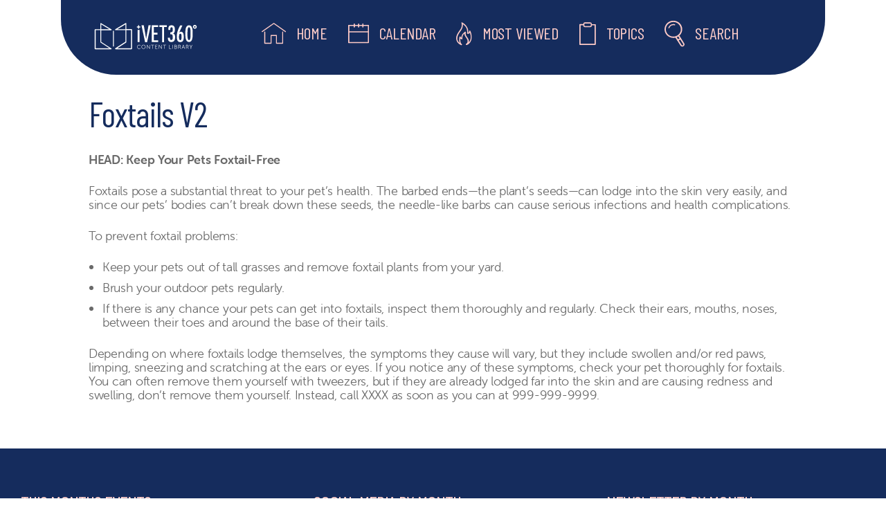

--- FILE ---
content_type: text/html; charset=UTF-8
request_url: https://social.ivet360.com/news/foxtails-v2/
body_size: 9027
content:
<!doctype html>
<html lang="en-US">
<head>
	<meta charset="UTF-8">
	<meta name="viewport" content="width=device-width, initial-scale=1">
	<link rel="profile" href="https://gmpg.org/xfn/11">

	<meta name='robots' content='index, follow, max-image-preview:large, max-snippet:-1, max-video-preview:-1' />

	<!-- This site is optimized with the Yoast SEO plugin v26.8 - https://yoast.com/product/yoast-seo-wordpress/ -->
	<title>Foxtails V2 - iVET360 Content Library</title>
	<link rel="canonical" href="https://social.ivet360.com/news/foxtails-v2/" />
	<meta property="og:locale" content="en_US" />
	<meta property="og:type" content="article" />
	<meta property="og:title" content="Foxtails V2 - iVET360 Content Library" />
	<meta property="og:description" content="HEAD: Keep Your Pets Foxtail-Free Foxtails pose a substantial threat to your pet’s health. The barbed ends—the plant’s seeds—can lodge into the skin very easily, and since our pets’ bodies can’t break down these seeds, the needle-like barbs can cause serious infections and health complications. To prevent foxtail problems: Keep your pets out of tall [&hellip;]" />
	<meta property="og:url" content="https://social.ivet360.com/news/foxtails-v2/" />
	<meta property="og:site_name" content="iVET360 Content Library" />
	<meta property="article:published_time" content="2018-12-28T17:17:29+00:00" />
	<meta property="article:modified_time" content="2021-08-24T22:30:28+00:00" />
	<meta name="author" content="admin" />
	<meta name="twitter:card" content="summary_large_image" />
	<meta name="twitter:label1" content="Written by" />
	<meta name="twitter:data1" content="admin" />
	<meta name="twitter:label2" content="Est. reading time" />
	<meta name="twitter:data2" content="1 minute" />
	<script type="application/ld+json" class="yoast-schema-graph">{"@context":"https://schema.org","@graph":[{"@type":"Article","@id":"https://social.ivet360.com/news/foxtails-v2/#article","isPartOf":{"@id":"https://social.ivet360.com/news/foxtails-v2/"},"author":{"name":"admin","@id":"https://social.ivet360.com/#/schema/person/033f6daa290fa5a90970ab9899d29bdd"},"headline":"Foxtails V2","datePublished":"2018-12-28T17:17:29+00:00","dateModified":"2021-08-24T22:30:28+00:00","mainEntityOfPage":{"@id":"https://social.ivet360.com/news/foxtails-v2/"},"wordCount":188,"publisher":{"@id":"https://social.ivet360.com/#organization"},"articleSection":["News"],"inLanguage":"en-US"},{"@type":"WebPage","@id":"https://social.ivet360.com/news/foxtails-v2/","url":"https://social.ivet360.com/news/foxtails-v2/","name":"Foxtails V2 - iVET360 Content Library","isPartOf":{"@id":"https://social.ivet360.com/#website"},"datePublished":"2018-12-28T17:17:29+00:00","dateModified":"2021-08-24T22:30:28+00:00","breadcrumb":{"@id":"https://social.ivet360.com/news/foxtails-v2/#breadcrumb"},"inLanguage":"en-US","potentialAction":[{"@type":"ReadAction","target":["https://social.ivet360.com/news/foxtails-v2/"]}]},{"@type":"BreadcrumbList","@id":"https://social.ivet360.com/news/foxtails-v2/#breadcrumb","itemListElement":[{"@type":"ListItem","position":1,"name":"Home","item":"https://social.ivet360.com/"},{"@type":"ListItem","position":2,"name":"Foxtails V2"}]},{"@type":"WebSite","@id":"https://social.ivet360.com/#website","url":"https://social.ivet360.com/","name":"iVET360 Content Library","description":"","publisher":{"@id":"https://social.ivet360.com/#organization"},"potentialAction":[{"@type":"SearchAction","target":{"@type":"EntryPoint","urlTemplate":"https://social.ivet360.com/?s={search_term_string}"},"query-input":{"@type":"PropertyValueSpecification","valueRequired":true,"valueName":"search_term_string"}}],"inLanguage":"en-US"},{"@type":"Organization","@id":"https://social.ivet360.com/#organization","name":"[Hospital Name]","url":"https://social.ivet360.com/","logo":{"@type":"ImageObject","inLanguage":"en-US","@id":"https://social.ivet360.com/#/schema/logo/image/","url":"https://social.ivet360.com/wp-content/uploads/2022/02/iVET360-Social-Content-Logo.svg","contentUrl":"https://social.ivet360.com/wp-content/uploads/2022/02/iVET360-Social-Content-Logo.svg","width":719,"height":208,"caption":"[Hospital Name]"},"image":{"@id":"https://social.ivet360.com/#/schema/logo/image/"}},{"@type":"Person","@id":"https://social.ivet360.com/#/schema/person/033f6daa290fa5a90970ab9899d29bdd","name":"admin","image":{"@type":"ImageObject","inLanguage":"en-US","@id":"https://social.ivet360.com/#/schema/person/image/","url":"https://secure.gravatar.com/avatar/ca321eb4c640bc7c7e5bb83d4a2a47505fec36790ebd6b82bcc6b83bc76c8ca3?s=96&d=mm&r=g","contentUrl":"https://secure.gravatar.com/avatar/ca321eb4c640bc7c7e5bb83d4a2a47505fec36790ebd6b82bcc6b83bc76c8ca3?s=96&d=mm&r=g","caption":"admin"}}]}</script>
	<!-- / Yoast SEO plugin. -->


<link rel='dns-prefetch' href='//fonts.googleapis.com' />
<link rel='dns-prefetch' href='//use.typekit.net' />
<link rel='dns-prefetch' href='//www.googletagmanager.com' />
<link rel="alternate" type="application/rss+xml" title="iVET360 Content Library &raquo; Feed" href="https://social.ivet360.com/feed/" />
<link rel="alternate" type="application/rss+xml" title="iVET360 Content Library &raquo; Comments Feed" href="https://social.ivet360.com/comments/feed/" />
<link rel="alternate" title="oEmbed (JSON)" type="application/json+oembed" href="https://social.ivet360.com/wp-json/oembed/1.0/embed?url=https%3A%2F%2Fsocial.ivet360.com%2Fnews%2Ffoxtails-v2%2F" />
<link rel="alternate" title="oEmbed (XML)" type="text/xml+oembed" href="https://social.ivet360.com/wp-json/oembed/1.0/embed?url=https%3A%2F%2Fsocial.ivet360.com%2Fnews%2Ffoxtails-v2%2F&#038;format=xml" />
<style id='wp-img-auto-sizes-contain-inline-css'>
img:is([sizes=auto i],[sizes^="auto," i]){contain-intrinsic-size:3000px 1500px}
/*# sourceURL=wp-img-auto-sizes-contain-inline-css */
</style>
<style id='wp-emoji-styles-inline-css'>

	img.wp-smiley, img.emoji {
		display: inline !important;
		border: none !important;
		box-shadow: none !important;
		height: 1em !important;
		width: 1em !important;
		margin: 0 0.07em !important;
		vertical-align: -0.1em !important;
		background: none !important;
		padding: 0 !important;
	}
/*# sourceURL=wp-emoji-styles-inline-css */
</style>
<style id='wp-block-library-inline-css'>
:root{--wp-block-synced-color:#7a00df;--wp-block-synced-color--rgb:122,0,223;--wp-bound-block-color:var(--wp-block-synced-color);--wp-editor-canvas-background:#ddd;--wp-admin-theme-color:#007cba;--wp-admin-theme-color--rgb:0,124,186;--wp-admin-theme-color-darker-10:#006ba1;--wp-admin-theme-color-darker-10--rgb:0,107,160.5;--wp-admin-theme-color-darker-20:#005a87;--wp-admin-theme-color-darker-20--rgb:0,90,135;--wp-admin-border-width-focus:2px}@media (min-resolution:192dpi){:root{--wp-admin-border-width-focus:1.5px}}.wp-element-button{cursor:pointer}:root .has-very-light-gray-background-color{background-color:#eee}:root .has-very-dark-gray-background-color{background-color:#313131}:root .has-very-light-gray-color{color:#eee}:root .has-very-dark-gray-color{color:#313131}:root .has-vivid-green-cyan-to-vivid-cyan-blue-gradient-background{background:linear-gradient(135deg,#00d084,#0693e3)}:root .has-purple-crush-gradient-background{background:linear-gradient(135deg,#34e2e4,#4721fb 50%,#ab1dfe)}:root .has-hazy-dawn-gradient-background{background:linear-gradient(135deg,#faaca8,#dad0ec)}:root .has-subdued-olive-gradient-background{background:linear-gradient(135deg,#fafae1,#67a671)}:root .has-atomic-cream-gradient-background{background:linear-gradient(135deg,#fdd79a,#004a59)}:root .has-nightshade-gradient-background{background:linear-gradient(135deg,#330968,#31cdcf)}:root .has-midnight-gradient-background{background:linear-gradient(135deg,#020381,#2874fc)}:root{--wp--preset--font-size--normal:16px;--wp--preset--font-size--huge:42px}.has-regular-font-size{font-size:1em}.has-larger-font-size{font-size:2.625em}.has-normal-font-size{font-size:var(--wp--preset--font-size--normal)}.has-huge-font-size{font-size:var(--wp--preset--font-size--huge)}.has-text-align-center{text-align:center}.has-text-align-left{text-align:left}.has-text-align-right{text-align:right}.has-fit-text{white-space:nowrap!important}#end-resizable-editor-section{display:none}.aligncenter{clear:both}.items-justified-left{justify-content:flex-start}.items-justified-center{justify-content:center}.items-justified-right{justify-content:flex-end}.items-justified-space-between{justify-content:space-between}.screen-reader-text{border:0;clip-path:inset(50%);height:1px;margin:-1px;overflow:hidden;padding:0;position:absolute;width:1px;word-wrap:normal!important}.screen-reader-text:focus{background-color:#ddd;clip-path:none;color:#444;display:block;font-size:1em;height:auto;left:5px;line-height:normal;padding:15px 23px 14px;text-decoration:none;top:5px;width:auto;z-index:100000}html :where(.has-border-color){border-style:solid}html :where([style*=border-top-color]){border-top-style:solid}html :where([style*=border-right-color]){border-right-style:solid}html :where([style*=border-bottom-color]){border-bottom-style:solid}html :where([style*=border-left-color]){border-left-style:solid}html :where([style*=border-width]){border-style:solid}html :where([style*=border-top-width]){border-top-style:solid}html :where([style*=border-right-width]){border-right-style:solid}html :where([style*=border-bottom-width]){border-bottom-style:solid}html :where([style*=border-left-width]){border-left-style:solid}html :where(img[class*=wp-image-]){height:auto;max-width:100%}:where(figure){margin:0 0 1em}html :where(.is-position-sticky){--wp-admin--admin-bar--position-offset:var(--wp-admin--admin-bar--height,0px)}@media screen and (max-width:600px){html :where(.is-position-sticky){--wp-admin--admin-bar--position-offset:0px}}

/*# sourceURL=wp-block-library-inline-css */
</style><style id='global-styles-inline-css'>
:root{--wp--preset--aspect-ratio--square: 1;--wp--preset--aspect-ratio--4-3: 4/3;--wp--preset--aspect-ratio--3-4: 3/4;--wp--preset--aspect-ratio--3-2: 3/2;--wp--preset--aspect-ratio--2-3: 2/3;--wp--preset--aspect-ratio--16-9: 16/9;--wp--preset--aspect-ratio--9-16: 9/16;--wp--preset--color--black: #000000;--wp--preset--color--cyan-bluish-gray: #abb8c3;--wp--preset--color--white: #ffffff;--wp--preset--color--pale-pink: #f78da7;--wp--preset--color--vivid-red: #cf2e2e;--wp--preset--color--luminous-vivid-orange: #ff6900;--wp--preset--color--luminous-vivid-amber: #fcb900;--wp--preset--color--light-green-cyan: #7bdcb5;--wp--preset--color--vivid-green-cyan: #00d084;--wp--preset--color--pale-cyan-blue: #8ed1fc;--wp--preset--color--vivid-cyan-blue: #0693e3;--wp--preset--color--vivid-purple: #9b51e0;--wp--preset--gradient--vivid-cyan-blue-to-vivid-purple: linear-gradient(135deg,rgb(6,147,227) 0%,rgb(155,81,224) 100%);--wp--preset--gradient--light-green-cyan-to-vivid-green-cyan: linear-gradient(135deg,rgb(122,220,180) 0%,rgb(0,208,130) 100%);--wp--preset--gradient--luminous-vivid-amber-to-luminous-vivid-orange: linear-gradient(135deg,rgb(252,185,0) 0%,rgb(255,105,0) 100%);--wp--preset--gradient--luminous-vivid-orange-to-vivid-red: linear-gradient(135deg,rgb(255,105,0) 0%,rgb(207,46,46) 100%);--wp--preset--gradient--very-light-gray-to-cyan-bluish-gray: linear-gradient(135deg,rgb(238,238,238) 0%,rgb(169,184,195) 100%);--wp--preset--gradient--cool-to-warm-spectrum: linear-gradient(135deg,rgb(74,234,220) 0%,rgb(151,120,209) 20%,rgb(207,42,186) 40%,rgb(238,44,130) 60%,rgb(251,105,98) 80%,rgb(254,248,76) 100%);--wp--preset--gradient--blush-light-purple: linear-gradient(135deg,rgb(255,206,236) 0%,rgb(152,150,240) 100%);--wp--preset--gradient--blush-bordeaux: linear-gradient(135deg,rgb(254,205,165) 0%,rgb(254,45,45) 50%,rgb(107,0,62) 100%);--wp--preset--gradient--luminous-dusk: linear-gradient(135deg,rgb(255,203,112) 0%,rgb(199,81,192) 50%,rgb(65,88,208) 100%);--wp--preset--gradient--pale-ocean: linear-gradient(135deg,rgb(255,245,203) 0%,rgb(182,227,212) 50%,rgb(51,167,181) 100%);--wp--preset--gradient--electric-grass: linear-gradient(135deg,rgb(202,248,128) 0%,rgb(113,206,126) 100%);--wp--preset--gradient--midnight: linear-gradient(135deg,rgb(2,3,129) 0%,rgb(40,116,252) 100%);--wp--preset--font-size--small: 13px;--wp--preset--font-size--medium: 20px;--wp--preset--font-size--large: 36px;--wp--preset--font-size--x-large: 42px;--wp--preset--spacing--20: 0.44rem;--wp--preset--spacing--30: 0.67rem;--wp--preset--spacing--40: 1rem;--wp--preset--spacing--50: 1.5rem;--wp--preset--spacing--60: 2.25rem;--wp--preset--spacing--70: 3.38rem;--wp--preset--spacing--80: 5.06rem;--wp--preset--shadow--natural: 6px 6px 9px rgba(0, 0, 0, 0.2);--wp--preset--shadow--deep: 12px 12px 50px rgba(0, 0, 0, 0.4);--wp--preset--shadow--sharp: 6px 6px 0px rgba(0, 0, 0, 0.2);--wp--preset--shadow--outlined: 6px 6px 0px -3px rgb(255, 255, 255), 6px 6px rgb(0, 0, 0);--wp--preset--shadow--crisp: 6px 6px 0px rgb(0, 0, 0);}:where(.is-layout-flex){gap: 0.5em;}:where(.is-layout-grid){gap: 0.5em;}body .is-layout-flex{display: flex;}.is-layout-flex{flex-wrap: wrap;align-items: center;}.is-layout-flex > :is(*, div){margin: 0;}body .is-layout-grid{display: grid;}.is-layout-grid > :is(*, div){margin: 0;}:where(.wp-block-columns.is-layout-flex){gap: 2em;}:where(.wp-block-columns.is-layout-grid){gap: 2em;}:where(.wp-block-post-template.is-layout-flex){gap: 1.25em;}:where(.wp-block-post-template.is-layout-grid){gap: 1.25em;}.has-black-color{color: var(--wp--preset--color--black) !important;}.has-cyan-bluish-gray-color{color: var(--wp--preset--color--cyan-bluish-gray) !important;}.has-white-color{color: var(--wp--preset--color--white) !important;}.has-pale-pink-color{color: var(--wp--preset--color--pale-pink) !important;}.has-vivid-red-color{color: var(--wp--preset--color--vivid-red) !important;}.has-luminous-vivid-orange-color{color: var(--wp--preset--color--luminous-vivid-orange) !important;}.has-luminous-vivid-amber-color{color: var(--wp--preset--color--luminous-vivid-amber) !important;}.has-light-green-cyan-color{color: var(--wp--preset--color--light-green-cyan) !important;}.has-vivid-green-cyan-color{color: var(--wp--preset--color--vivid-green-cyan) !important;}.has-pale-cyan-blue-color{color: var(--wp--preset--color--pale-cyan-blue) !important;}.has-vivid-cyan-blue-color{color: var(--wp--preset--color--vivid-cyan-blue) !important;}.has-vivid-purple-color{color: var(--wp--preset--color--vivid-purple) !important;}.has-black-background-color{background-color: var(--wp--preset--color--black) !important;}.has-cyan-bluish-gray-background-color{background-color: var(--wp--preset--color--cyan-bluish-gray) !important;}.has-white-background-color{background-color: var(--wp--preset--color--white) !important;}.has-pale-pink-background-color{background-color: var(--wp--preset--color--pale-pink) !important;}.has-vivid-red-background-color{background-color: var(--wp--preset--color--vivid-red) !important;}.has-luminous-vivid-orange-background-color{background-color: var(--wp--preset--color--luminous-vivid-orange) !important;}.has-luminous-vivid-amber-background-color{background-color: var(--wp--preset--color--luminous-vivid-amber) !important;}.has-light-green-cyan-background-color{background-color: var(--wp--preset--color--light-green-cyan) !important;}.has-vivid-green-cyan-background-color{background-color: var(--wp--preset--color--vivid-green-cyan) !important;}.has-pale-cyan-blue-background-color{background-color: var(--wp--preset--color--pale-cyan-blue) !important;}.has-vivid-cyan-blue-background-color{background-color: var(--wp--preset--color--vivid-cyan-blue) !important;}.has-vivid-purple-background-color{background-color: var(--wp--preset--color--vivid-purple) !important;}.has-black-border-color{border-color: var(--wp--preset--color--black) !important;}.has-cyan-bluish-gray-border-color{border-color: var(--wp--preset--color--cyan-bluish-gray) !important;}.has-white-border-color{border-color: var(--wp--preset--color--white) !important;}.has-pale-pink-border-color{border-color: var(--wp--preset--color--pale-pink) !important;}.has-vivid-red-border-color{border-color: var(--wp--preset--color--vivid-red) !important;}.has-luminous-vivid-orange-border-color{border-color: var(--wp--preset--color--luminous-vivid-orange) !important;}.has-luminous-vivid-amber-border-color{border-color: var(--wp--preset--color--luminous-vivid-amber) !important;}.has-light-green-cyan-border-color{border-color: var(--wp--preset--color--light-green-cyan) !important;}.has-vivid-green-cyan-border-color{border-color: var(--wp--preset--color--vivid-green-cyan) !important;}.has-pale-cyan-blue-border-color{border-color: var(--wp--preset--color--pale-cyan-blue) !important;}.has-vivid-cyan-blue-border-color{border-color: var(--wp--preset--color--vivid-cyan-blue) !important;}.has-vivid-purple-border-color{border-color: var(--wp--preset--color--vivid-purple) !important;}.has-vivid-cyan-blue-to-vivid-purple-gradient-background{background: var(--wp--preset--gradient--vivid-cyan-blue-to-vivid-purple) !important;}.has-light-green-cyan-to-vivid-green-cyan-gradient-background{background: var(--wp--preset--gradient--light-green-cyan-to-vivid-green-cyan) !important;}.has-luminous-vivid-amber-to-luminous-vivid-orange-gradient-background{background: var(--wp--preset--gradient--luminous-vivid-amber-to-luminous-vivid-orange) !important;}.has-luminous-vivid-orange-to-vivid-red-gradient-background{background: var(--wp--preset--gradient--luminous-vivid-orange-to-vivid-red) !important;}.has-very-light-gray-to-cyan-bluish-gray-gradient-background{background: var(--wp--preset--gradient--very-light-gray-to-cyan-bluish-gray) !important;}.has-cool-to-warm-spectrum-gradient-background{background: var(--wp--preset--gradient--cool-to-warm-spectrum) !important;}.has-blush-light-purple-gradient-background{background: var(--wp--preset--gradient--blush-light-purple) !important;}.has-blush-bordeaux-gradient-background{background: var(--wp--preset--gradient--blush-bordeaux) !important;}.has-luminous-dusk-gradient-background{background: var(--wp--preset--gradient--luminous-dusk) !important;}.has-pale-ocean-gradient-background{background: var(--wp--preset--gradient--pale-ocean) !important;}.has-electric-grass-gradient-background{background: var(--wp--preset--gradient--electric-grass) !important;}.has-midnight-gradient-background{background: var(--wp--preset--gradient--midnight) !important;}.has-small-font-size{font-size: var(--wp--preset--font-size--small) !important;}.has-medium-font-size{font-size: var(--wp--preset--font-size--medium) !important;}.has-large-font-size{font-size: var(--wp--preset--font-size--large) !important;}.has-x-large-font-size{font-size: var(--wp--preset--font-size--x-large) !important;}
/*# sourceURL=global-styles-inline-css */
</style>

<style id='classic-theme-styles-inline-css'>
/*! This file is auto-generated */
.wp-block-button__link{color:#fff;background-color:#32373c;border-radius:9999px;box-shadow:none;text-decoration:none;padding:calc(.667em + 2px) calc(1.333em + 2px);font-size:1.125em}.wp-block-file__button{background:#32373c;color:#fff;text-decoration:none}
/*# sourceURL=/wp-includes/css/classic-themes.min.css */
</style>
<link rel='stylesheet' id='catch-infinite-scroll-css' href='https://social.ivet360.com/wp-content/plugins/catch-infinite-scroll/public/css/catch-infinite-scroll-public.css?ver=2.0.8' media='all' />
<link rel='stylesheet' id='social-library-style-css' href='https://social.ivet360.com/wp-content/themes/social-library/style.css?ver=1.0.0' media='all' />
<link rel='stylesheet' id='google-fonts-css' href='https://fonts.googleapis.com/css2?family=Barlow+Condensed%3Awght%40400%3B500&#038;display=swap&#038;ver=6.9' media='all' />
<link rel='stylesheet' id='adobe-fonts-css' href='https://use.typekit.net/rmt6bzq.css?ver=6.9' media='all' />
<link rel='stylesheet' id='wp-block-paragraph-css' href='https://social.ivet360.com/wp-includes/blocks/paragraph/style.min.css?ver=6.9' media='all' />
<link rel='stylesheet' id='wp-block-list-css' href='https://social.ivet360.com/wp-includes/blocks/list/style.min.css?ver=6.9' media='all' />
<script src="https://social.ivet360.com/wp-includes/js/jquery/jquery.min.js?ver=3.7.1" id="jquery-core-js"></script>
<script src="https://social.ivet360.com/wp-includes/js/jquery/jquery-migrate.min.js?ver=3.4.1" id="jquery-migrate-js"></script>
<link rel="https://api.w.org/" href="https://social.ivet360.com/wp-json/" /><link rel="alternate" title="JSON" type="application/json" href="https://social.ivet360.com/wp-json/wp/v2/posts/1210" /><link rel="EditURI" type="application/rsd+xml" title="RSD" href="https://social.ivet360.com/xmlrpc.php?rsd" />
<meta name="generator" content="WordPress 6.9" />
<link rel='shortlink' href='https://social.ivet360.com/?p=1210' />
<meta name="generator" content="Site Kit by Google 1.170.0" /><link rel="icon" href="https://social.ivet360.com/wp-content/uploads/2021/08/favicon.ico" sizes="32x32" />
<link rel="icon" href="https://social.ivet360.com/wp-content/uploads/2021/08/favicon.ico" sizes="192x192" />
<link rel="apple-touch-icon" href="https://social.ivet360.com/wp-content/uploads/2021/08/favicon.ico" />
<meta name="msapplication-TileImage" content="https://social.ivet360.com/wp-content/uploads/2021/08/favicon.ico" />
		<style id="wp-custom-css">
			.custom-logo-link {
	width: 165px;
}
.custom-logo-link > img {
	width: 165px;
	height: auto !important;
}
.wp-block-file .wp-block-file__button{
	    display: inline-block;
    padding: 10px 30px;
    color: #fff;
    text-align: center;
    font-size: 17px;
    font-weight: 400;
    line-height: 20px;
    letter-spacing: .1rem;
    text-transform: uppercase;
    text-decoration: none;
    white-space: nowrap;
    background-color: #152c5d;
    border-radius: 90px;
    border: 2px solid #152c5d;
    cursor: pointer;
    box-sizing: border-box;
    transition: .5s;
}	
.wp-block-file .wp-block-file__button:hover {
	    color: #152c5d;
    background-color: #e5655e;
    outline: 0;
}			</style>
		<link rel='stylesheet' id='calendar-style-css' href='https://social.ivet360.com/wp-content/plugins/social-calendar//css/calendar.css?ver=6.9' media='all' />
</head>

<body class="wp-singular post-template-default single single-post postid-1210 single-format-standard wp-custom-logo wp-theme-social-library no-sidebar">
<div id="page" class="site">
	<a class="skip-link screen-reader-text" href="#primary">Skip to content</a>
<div class="header-container">
	<form class="main-search" action="/" method="get">
		<input type="text" name="s" id="s" placeholder="Search..."><input type="submit" value="Search">
		<a href="#" class="close-button">
			<span class="screen-reader-text">Close this form</span>
			<i class="fas fa-times"></i>
		</a>
	</form>
	<header id="masthead" class="site-header">
		<div class="site-branding">
			<a href="https://social.ivet360.com/" class="custom-logo-link" rel="home"><img width="719" height="208" src="https://social.ivet360.com/wp-content/uploads/2022/02/iVET360-Social-Content-Logo.svg" class="custom-logo" alt="iVET360 Content Library" decoding="async" fetchpriority="high" /></a>			<a href="#" id="mobile-toggle" class="menu-toggle" aria-controls="primary-menu" aria-expanded="false">
				<span class="screen-reader-text">Primary Menu</span>
				<div class="menu-wrapper">
				  <div class="hamburger-menu"></div>
				</div>
			</a>

		</div><!-- .site-branding -->

		<nav id="site-navigation" class="main-navigation">
			<div class="menu-main-menu-container"><ul id="primary-menu" class="menu"><li id="menu-item-2044" class="menu-item menu-item-type-post_type menu-item-object-page menu-item-home menu-item-2044"><a href="https://social.ivet360.com/"><img class='menu-icon' src='https://social.ivet360.com/wp-content/uploads/2021/07/Home.svg' alt=''><span class="menu-text">Home</span></a></li>
<li id="menu-item-2045" class="menu-item menu-item-type-post_type menu-item-object-page menu-item-2045"><a href="https://social.ivet360.com/calendar/"><img class='menu-icon' src='https://social.ivet360.com/wp-content/uploads/2021/07/Calendar.svg' alt=''><span class="menu-text">Calendar</span></a></li>
<li id="menu-item-2046" class="menu-item menu-item-type-post_type menu-item-object-page menu-item-2046"><a href="https://social.ivet360.com/most-viewed/"><img class='menu-icon' src='https://social.ivet360.com/wp-content/uploads/2021/07/Most-Viewed.svg' alt=''><span class="menu-text">Most Viewed</span></a></li>
<li id="menu-item-2047" class="menu-item menu-item-type-post_type menu-item-object-page menu-item-2047"><a href="https://social.ivet360.com/topics/"><img class='menu-icon' src='https://social.ivet360.com/wp-content/uploads/2021/07/Topics.svg' alt=''><span class="menu-text">Topics</span></a></li>
<li id="menu-item-2066" class="menu-item menu-item-type-custom menu-item-object-custom menu-item-2066"><a href="#"><img class='menu-icon' src='https://social.ivet360.com/wp-content/uploads/2021/08/Search.svg' alt=''><span class="menu-text">Search</span></a></li>
</ul></div>		</nav><!-- #site-navigation -->
	</header><!-- #masthead -->
</div>

	<main id="primary" class="site-main not-full">
		<div class="container">
		
<article id="post-1210" class="post-1210 post type-post status-publish format-standard hentry category-news media_type-newsletter topic-health-tips">
	<header class="entry-header">
		<h1 class="entry-title">Foxtails V2</h1>	</header><!-- .entry-header -->

	
	<div class="entry-content">
		
<p><strong>HEAD: Keep Your Pets Foxtail-Free</strong><br></p>



<p>Foxtails pose a substantial threat to your pet’s health. The barbed ends—the plant’s seeds—can lodge into the skin very easily, and since our pets’ bodies can’t break down these seeds, the needle-like barbs can cause serious infections and health complications.<br></p>



<p>To prevent foxtail problems:<br></p>



<ul class="wp-block-list"><li>Keep your pets out of tall grasses and remove foxtail plants from your yard.</li><li>Brush your outdoor pets regularly.</li><li>If there is any chance your pets can get into foxtails, inspect them thoroughly and regularly. Check their ears, mouths, noses, between their toes and around the base of their tails.</li></ul>



<p>Depending on where foxtails lodge themselves, the symptoms they cause will vary, but they include swollen and/or red paws, limping, sneezing and scratching at the ears or eyes. If you notice any of these symptoms, check your pet thoroughly for foxtails. You can often remove them yourself with tweezers, but if they are already lodged far into the skin and are causing redness and swelling, don’t remove them yourself. Instead, call XXXX as soon as you can at 999-999-9999.<br></p>
	</div><!-- .entry-content -->

</article><!-- #post-1210 -->
		</div>
	</main><!-- #main -->


	<footer id="main-footer" class="site-footer dark-section">
		<div class="site-info">
			<div class="row">
				<div class="four columns">
        	<h3 class="">This months events</h3>
					<div class="social-calendar widget-mode"><div class="box-content"><ul class="label"><li class="start title title">Sun</li><li class="start title title">Mon</li><li class="start title title">Tue</li><li class="start title title">Wed</li><li class="start title title">Thu</li><li class="start title title">Fri</li><li class="start title title">Sat</li></ul><ul class="dates"><li id="li-"><span class="date gray"><span>28</span></span></li><li id="li-"><span class="date gray"><span>29</span></span></li><li id="li-"><span class="date gray"><span>30</span></span></li><li id="li-"><span class="date gray"><span>31</span></span></li><li id="li-2026-01-01"><a class="date" href="/month/january/?calendar_day=1"><span>1</span></a></li><li id="li-2026-01-02"><span class="date"><span>2</span></span></li><li id="li-2026-01-03"><span class="date"><span>3</span></span></li><li id="li-2026-01-04"><span class="date"><span>4</span></span></li><li id="li-2026-01-05"><a class="date" href="/month/january/?calendar_day=5"><span>5</span></a></li><li id="li-2026-01-06"><span class="date"><span>6</span></span></li><li id="li-2026-01-07"><span class="date"><span>7</span></span></li><li id="li-2026-01-08"><span class="date"><span>8</span></span></li><li id="li-2026-01-09"><span class="date"><span>9</span></span></li><li id="li-2026-01-10"><span class="date"><span>10</span></span></li><li id="li-2026-01-11"><span class="date"><span>11</span></span></li><li id="li-2026-01-12"><span class="date"><span>12</span></span></li><li id="li-2026-01-13"><span class="date"><span>13</span></span></li><li id="li-2026-01-14"><a class="date" href="/month/january/?calendar_day=14"><span>14</span></a></li><li id="li-2026-01-15"><span class="date"><span>15</span></span></li><li id="li-2026-01-16"><span class="date"><span>16</span></span></li><li id="li-2026-01-17"><span class="date"><span>17</span></span></li><li id="li-2026-01-18"><span class="date"><span>18</span></span></li><li id="li-2026-01-19"><span class="date"><span>19</span></span></li><li id="li-2026-01-20"><span class="date"><span>20</span></span></li><li id="li-2026-01-21"><span class="date"><span>21</span></span></li><li id="li-2026-01-22"><a class="date" href="/month/january/?calendar_day=22"><span>22</span></a></li><li id="li-2026-01-23"><span class="date"><span>23</span></span></li><li id="li-2026-01-24"><a class="date" href="/month/january/?calendar_day=24"><span>24</span></a></li><li id="li-2026-01-25"><span class="date"><span>25</span></span></li><li id="li-2026-01-26"><span class="date"><span>26</span></span></li><li id="li-2026-01-27"><span class="date"><span>27</span></span></li><li id="li-2026-01-28"><span class="date"><span>28</span></span></li><li id="li-2026-01-29"><span class="date"><span>29</span></span></li><li id="li-2026-01-30"><span class="date"><span>30</span></span></li><li id="li-2026-01-31"><span class="date"><span>31</span></span></li></ul></div></div>				</div>
        <div class="four columns">
        	<h3 class="">Social media by month</h3>
					<ul class="footer-archive">
						<li><a href="/media_type/social/?month=january">january</a></li><li><a href="/media_type/social/?month=february">february</a></li><li><a href="/media_type/social/?month=march">march</a></li><li><a href="/media_type/social/?month=april">april</a></li><li><a href="/media_type/social/?month=may">may</a></li><li><a href="/media_type/social/?month=june">june</a></li><li><a href="/media_type/social/?month=july">july</a></li><li><a href="/media_type/social/?month=august">august</a></li><li><a href="/media_type/social/?month=september">september</a></li><li><a href="/media_type/social/?month=october">october</a></li><li><a href="/media_type/social/?month=november">november</a></li><li><a href="/media_type/social/?month=december">december</a></li>					</ul>
        </div>
        <div class="four columns">
        	<h3 class="">Newsletter by month</h3>
					<ul class="footer-archive">
						<li><a href="/media_type/newsletter/?month=january">january</a></li><li><a href="/media_type/newsletter/?month=february">february</a></li><li><a href="/media_type/newsletter/?month=march">march</a></li><li><a href="/media_type/newsletter/?month=april">april</a></li><li><a href="/media_type/newsletter/?month=may">may</a></li><li><a href="/media_type/newsletter/?month=june">june</a></li><li><a href="/media_type/newsletter/?month=july">july</a></li><li><a href="/media_type/newsletter/?month=august">august</a></li><li><a href="/media_type/newsletter/?month=september">september</a></li><li><a href="/media_type/newsletter/?month=october">october</a></li><li><a href="/media_type/newsletter/?month=november">november</a></li><li><a href="/media_type/newsletter/?month=december">december</a></li>					</ul>
        </div>
      </div>
			<div class="row">
        <div class="twelve columns">
          <a href="https://social.ivet360.com/" class="custom-logo-link" rel="home"><img width="719" height="208" src="https://social.ivet360.com/wp-content/uploads/2022/02/iVET360-Social-Content-Logo.svg" class="custom-logo" alt="iVET360 Content Library" decoding="async" /></a><div class="menu-footer-container"><ul id="footer-menu" class="menu"><li id="menu-item-2110" class="menu-item menu-item-type-taxonomy menu-item-object-topic menu-item-2110"><a href="https://social.ivet360.com/topic/infographics/">Infographics</a></li>
<li id="menu-item-2111" class="menu-item menu-item-type-post_type menu-item-object-page menu-item-2111"><a href="https://social.ivet360.com/most-viewed/">Most Viewed</a></li>
<li id="menu-item-2112" class="footer-search menu-item menu-item-type-custom menu-item-object-custom menu-item-2112"><a href="#">Search</a></li>
<li id="menu-item-2113" class="menu-item menu-item-type-post_type menu-item-object-page menu-item-2113"><a href="https://social.ivet360.com/social-media-101/">Best Practices</a></li>
<li id="menu-item-20501" class="menu-item menu-item-type-custom menu-item-object-custom menu-item-20501"><a href="https://social.ivet360.com/wp-login.php?action=logout">Log Out</a></li>
</ul></div>        </div>
      </div>
		</div><!-- .site-info -->
	</footer><!-- #colophon -->
</div><!-- #page -->
<link rel="stylesheet" href="https://use.fontawesome.com/releases/v5.7.2/css/all.css" integrity="sha384-fnmOCqbTlWIlj8LyTjo7mOUStjsKC4pOpQbqyi7RrhN7udi9RwhKkMHpvLbHG9Sr" crossorigin="anonymous">
<script type="speculationrules">
{"prefetch":[{"source":"document","where":{"and":[{"href_matches":"/*"},{"not":{"href_matches":["/wp-*.php","/wp-admin/*","/wp-content/uploads/*","/wp-content/*","/wp-content/plugins/*","/wp-content/themes/social-library/*","/*\\?(.+)"]}},{"not":{"selector_matches":"a[rel~=\"nofollow\"]"}},{"not":{"selector_matches":".no-prefetch, .no-prefetch a"}}]},"eagerness":"conservative"}]}
</script>
<script src="https://social.ivet360.com/wp-content/themes/social-library/js/main.js?ver=1.0.0" id="main-js-js"></script>
<script src="https://social.ivet360.com/wp-content/themes/social-library/js/navigation.js?ver=1.0.0" id="social-library-navigation-js"></script>
<script id="wp-emoji-settings" type="application/json">
{"baseUrl":"https://s.w.org/images/core/emoji/17.0.2/72x72/","ext":".png","svgUrl":"https://s.w.org/images/core/emoji/17.0.2/svg/","svgExt":".svg","source":{"concatemoji":"https://social.ivet360.com/wp-includes/js/wp-emoji-release.min.js?ver=6.9"}}
</script>
<script type="module">
/*! This file is auto-generated */
const a=JSON.parse(document.getElementById("wp-emoji-settings").textContent),o=(window._wpemojiSettings=a,"wpEmojiSettingsSupports"),s=["flag","emoji"];function i(e){try{var t={supportTests:e,timestamp:(new Date).valueOf()};sessionStorage.setItem(o,JSON.stringify(t))}catch(e){}}function c(e,t,n){e.clearRect(0,0,e.canvas.width,e.canvas.height),e.fillText(t,0,0);t=new Uint32Array(e.getImageData(0,0,e.canvas.width,e.canvas.height).data);e.clearRect(0,0,e.canvas.width,e.canvas.height),e.fillText(n,0,0);const a=new Uint32Array(e.getImageData(0,0,e.canvas.width,e.canvas.height).data);return t.every((e,t)=>e===a[t])}function p(e,t){e.clearRect(0,0,e.canvas.width,e.canvas.height),e.fillText(t,0,0);var n=e.getImageData(16,16,1,1);for(let e=0;e<n.data.length;e++)if(0!==n.data[e])return!1;return!0}function u(e,t,n,a){switch(t){case"flag":return n(e,"\ud83c\udff3\ufe0f\u200d\u26a7\ufe0f","\ud83c\udff3\ufe0f\u200b\u26a7\ufe0f")?!1:!n(e,"\ud83c\udde8\ud83c\uddf6","\ud83c\udde8\u200b\ud83c\uddf6")&&!n(e,"\ud83c\udff4\udb40\udc67\udb40\udc62\udb40\udc65\udb40\udc6e\udb40\udc67\udb40\udc7f","\ud83c\udff4\u200b\udb40\udc67\u200b\udb40\udc62\u200b\udb40\udc65\u200b\udb40\udc6e\u200b\udb40\udc67\u200b\udb40\udc7f");case"emoji":return!a(e,"\ud83e\u1fac8")}return!1}function f(e,t,n,a){let r;const o=(r="undefined"!=typeof WorkerGlobalScope&&self instanceof WorkerGlobalScope?new OffscreenCanvas(300,150):document.createElement("canvas")).getContext("2d",{willReadFrequently:!0}),s=(o.textBaseline="top",o.font="600 32px Arial",{});return e.forEach(e=>{s[e]=t(o,e,n,a)}),s}function r(e){var t=document.createElement("script");t.src=e,t.defer=!0,document.head.appendChild(t)}a.supports={everything:!0,everythingExceptFlag:!0},new Promise(t=>{let n=function(){try{var e=JSON.parse(sessionStorage.getItem(o));if("object"==typeof e&&"number"==typeof e.timestamp&&(new Date).valueOf()<e.timestamp+604800&&"object"==typeof e.supportTests)return e.supportTests}catch(e){}return null}();if(!n){if("undefined"!=typeof Worker&&"undefined"!=typeof OffscreenCanvas&&"undefined"!=typeof URL&&URL.createObjectURL&&"undefined"!=typeof Blob)try{var e="postMessage("+f.toString()+"("+[JSON.stringify(s),u.toString(),c.toString(),p.toString()].join(",")+"));",a=new Blob([e],{type:"text/javascript"});const r=new Worker(URL.createObjectURL(a),{name:"wpTestEmojiSupports"});return void(r.onmessage=e=>{i(n=e.data),r.terminate(),t(n)})}catch(e){}i(n=f(s,u,c,p))}t(n)}).then(e=>{for(const n in e)a.supports[n]=e[n],a.supports.everything=a.supports.everything&&a.supports[n],"flag"!==n&&(a.supports.everythingExceptFlag=a.supports.everythingExceptFlag&&a.supports[n]);var t;a.supports.everythingExceptFlag=a.supports.everythingExceptFlag&&!a.supports.flag,a.supports.everything||((t=a.source||{}).concatemoji?r(t.concatemoji):t.wpemoji&&t.twemoji&&(r(t.twemoji),r(t.wpemoji)))});
//# sourceURL=https://social.ivet360.com/wp-includes/js/wp-emoji-loader.min.js
</script>

</body>
</html>


--- FILE ---
content_type: text/css; charset=UTF-8
request_url: https://social.ivet360.com/wp-content/plugins/social-calendar//css/calendar.css?ver=6.9
body_size: 100
content:
/* styles for social calendar plugin */

.social-calendar h1 {
  text-align: center;
}

.social-calendar ul {
  list-style-type: none;
  display: grid;
  list-style-type: none;
  grid-template-columns: repeat(7, 1fr);
  margin: 0;
  padding: 0;
}
.social-calendar li {
  margin: 0;

}

.social-calendar .label {
  color:#152c5d;
  text-align: center;
  padding-left: 30px;
  padding-right: 30px;
}
.social-calendar .label li {
  padding: 10px 0;
  text-transform: uppercase;
  font-weight: bold;
}

.social-calendar .dates {
  /* grid-auto-rows: 100px; */
  background: #152c5d;
  color: #fff;
  padding: 30px;
}
.social-calendar .dates li {
  display: flex;
  justify-content: center;
  align-items: center;
}
.social-calendar .dates .date {
  display: flex;
  justify-content: center;
  align-items: center;
  width: 100%;
  position: relative;
  padding-top: 100%;
  border-radius: 100%;
}
.social-calendar .dates .date span {
  position: absolute;
  top: 50%;
  left: 50%;
  transform: translate(-50%,-50%);
  font-size: 70px;
}
.social-calendar .dates .date.gray {
  opacity: .5;
}
.social-calendar .dates a.date {
  background-color: #E5655E;
  color: #fff;
  transition: .15s;
}

.social-calendar .dates a.date:hover {
  background-color: #fff;
  color: #152C5D;
}

/* Widget Mode --------------------------------- */

.social-calendar.widget-mode {
    max-width: 380px;
}
.social-calendar.widget-mode .label {
  color: #fff;
  padding: 0;
  display: none;
}
.social-calendar.widget-mode .dates {
  padding: 0;
}
.social-calendar.widget-mode .dates .date span {
  font-size: 16px;
}

/* Media Queries ------------------------------ */
@media (max-width: 900px){
  .social-calendar.main-mode .dates .date span {
      font-size: 30px;
  }
}
@media (max-width: 650px){
  .social-calendar.main-mode .label {
    padding: 0 3px;
  }
  .social-calendar.main-mode .dates {
    padding: 3px;
  }
  .social-calendar.main-mode .dates .date span {
      font-size: 16px;
  }
}


--- FILE ---
content_type: image/svg+xml
request_url: https://social.ivet360.com/wp-content/uploads/2021/07/Topics.svg
body_size: -141
content:
<svg xmlns="http://www.w3.org/2000/svg" width="29" height="47" viewBox="0 0 29 47">
  <g id="Topics" transform="translate(0 3)">
    <rect id="Rectangle_4" data-name="Rectangle 4" width="29" height="47" transform="translate(0 -3)" fill="none"/>
    <path id="Path_153" data-name="Path 153" d="M27.7,40.3H1a.945.945,0,0,1-1-1V5A.945.945,0,0,1,1,4H7.9V6H2V38.4H26.7V6H20.8V4.1h6.9a.945.945,0,0,1,1,1V39.4A.988.988,0,0,1,27.7,40.3Z" fill="#ffcbc7"/>
    <path id="Path_154" data-name="Path 154" d="M19.1,9.4H9.7A2.8,2.8,0,0,1,6.9,6.6V3.8A2.677,2.677,0,0,1,9.7,1H19a2.8,2.8,0,0,1,2.8,2.8V6.6A2.711,2.711,0,0,1,19.1,9.4ZM9.7,2.9a.9.9,0,0,0-.9.9V6.6a.9.9,0,0,0,.9.9H19a.9.9,0,0,0,.9-.9V3.8a.9.9,0,0,0-.9-.9Z" fill="#ffcbc7"/>
  </g>
</svg>


--- FILE ---
content_type: application/javascript; charset=UTF-8
request_url: https://social.ivet360.com/wp-content/themes/social-library/js/main.js?ver=1.0.0
body_size: 211
content:
//main.js
//social library
$ = jQuery;

$(function() {
  if($('.topic-picker').length){
    var choice = '';
    // $('.tax').hover(function(){
    //     $(this).find('ul').slideDown();
    //   },
    //   function(){
    //     $(this).find('ul').slideUp();
    //   });
    // $('.tax').focusin(function(){
    //     $(this).find('ul').slideDown();
    //   });
    // $('.tax').focusout(function(){
    //     $(this).find('ul').slideUp();
    //   });
    $('.tax ul li').click(function(){
      let current = $(this).parent().parent().find('.current');
      current.html($(this).html());
      current.attr('data-term', $(this).attr('data-term'))
      choice = pickTopic();
      //console.log(choice);
      $(this).blur();

    }).keydown(function(e){
      if (e.key === "Enter" || e.key === " "){
        console.log(e.key);
        //e.preventDefault();
        let current = $(this).parent().parent().find('.current');
        current.html($(this).html());
        current.attr('data-term', $(this).attr('data-term'))
        choice = pickTopic();
      }
    });
  }//topic_picker
  $('#menu-item-2066,#menu-item-2112,.main-search .close-button').click(function(e){
    e.preventDefault();
    closeForm();
  });
  $('.topic-picker a').click(function(e){
    if($(this).attr('href') === '#'){
      e.preventDefault();
    }
  });
  if($('.tab').length){
    $('.tab').hide();
    $('.tab').eq(0).show();
    $('.tab-nav a').click(function(e){
      e.preventDefault();
      if(!$(this).hasClass('current')){
        let target = $(this).attr('href');
        $('.tab-nav a.current').removeClass('current');
        $(this).addClass('current');
        $('.tab').slideUp();
        $(target).slideDown();
      }
    });
  }
  if($('.accordion').length){
    $('.accordion .body').hide();
    $('.accordion .head').click(function(){
      toggleAccordion(this);
    });
  }

}); // ready
function toggleAccordion(e){
  if($(e).parent().hasClass('open')){
    $(e).parent().removeClass('open');
    $(e).next().slideUp();
  } else {
    $(e).parent().addClass('open');
    $(e).next().slideDown();
  }

}
function pickTopic(){
  let output;
  let topic = $('.current').eq(0).attr('data-term');
  let month = $('.current').eq(1).attr('data-term');
  if(topic && month){
    output = '/topic/' + topic + '?month=' + month ;
  } else if(!topic && month) {
    output = '/month/' + month ;
  } else if(!month && topic) {
    output = '/topic/' + topic ;
  }

  if(output){
    $('.topic-picker a').attr('href',output);
  } else {
    $('.topic-picker a').attr('href','#');
  }
  // $('.current').each(function(i){
  //   if(i > 0){
  //      output +=  ' '+ $(this).attr('data-term');
  //   } else  {
  //     output += $(this).attr('data-term');
  //   }
  // });
  //return output;
}
function closeForm(){
  $('.main-search').toggleClass('in');
}


--- FILE ---
content_type: image/svg+xml
request_url: https://social.ivet360.com/wp-content/uploads/2021/07/Home.svg
body_size: -186
content:
<svg xmlns="http://www.w3.org/2000/svg" width="42.049" height="47" viewBox="0 0 42.049 47">
  <g id="Home" transform="translate(0.074 4.55)">
    <rect id="Rectangle_4" data-name="Rectangle 4" width="27" height="47" transform="translate(7.926 -4.55)" fill="none"/>
    <path id="Path_147" data-name="Path 147" d="M.8,16.3A.908.908,0,0,1,.1,16a.83.83,0,0,1,.2-1.2L20.5.6a.908.908,0,0,1,1,0L41.6,14.8a.86.86,0,1,1-1,1.4L21,2.2,1.3,16.2A.749.749,0,0,1,.8,16.3Z" fill="#ffcbc7"/>
    <path id="Path_148" data-name="Path 148" d="M36.5,36.6h-11a.736.736,0,0,1-.8-.8V23.1H17.1V35.8a.736.736,0,0,1-.8.8H5.3a.736.736,0,0,1-.8-.8V16.2a.736.736,0,0,1,.8-.8.736.736,0,0,1,.8.8V35h9.3V22.2a.736.736,0,0,1,.8-.8h9.3a.736.736,0,0,1,.8.8V35h9.3V16.2a.8.8,0,1,1,1.6,0V35.8C37.3,36.3,37,36.6,36.5,36.6Z" fill="#ffcbc7"/>
  </g>
</svg>


--- FILE ---
content_type: image/svg+xml
request_url: https://social.ivet360.com/wp-content/uploads/2022/02/iVET360-Social-Content-Logo.svg
body_size: 2067
content:
<?xml version="1.0" encoding="UTF-8"?> <svg xmlns="http://www.w3.org/2000/svg" xmlns:xlink="http://www.w3.org/1999/xlink" version="1.1" id="Layer_1" x="0px" y="0px" viewBox="0 0 719.2 208.5" style="enable-background:new 0 0 719.2 208.5;" xml:space="preserve"> <style type="text/css"> .st0{fill:#FFFFFF;} </style> <g> <path class="st0" d="M141.6,186.7H41.2c-1.8,0-3-1.2-3-3V64.6c0-1.8,1.2-3,3-3h32.5V26.1c0-1.2,0.6-1.8,1.8-2.4 c1.2-0.6,1.8-0.6,3,0l64.9,38.5c1.2,0.6,1.8,1.8,1.2,3.6c-0.6,1.2-1.8,2.4-3,2.4H79.7V141l63.7,40.9c1.2,0.6,1.8,1.8,1.2,3.6 C144.6,186.1,143.4,186.7,141.6,186.7z M44.2,180.7h87.2l-55.9-36.1c-1.2,0-1.8-1.2-1.8-2.4V67.6H44.2V180.7z M79.7,61.6h51.1 L79.7,31.5V61.6z"></path> <path class="st0" d="M270.3,186.7H169.9c-1.2,0-2.4-0.6-3-2.4c-0.6-1.2,0-2.4,1.2-3.6l63.7-40.9V67.6h-61.9c-1.2,0-2.4-1.2-3-2.4 c-0.6-1.2,0-2.4,1.2-3.6L233,23.1c1.2-0.6,1.8-0.6,3,0c1.2,0.6,1.8,1.8,1.8,2.4V61h32.5c1.8,0,3,1.2,3,3v119.1 C273.3,185.5,272.1,186.7,270.3,186.7z M180.1,180.7h87.2V67.6h-29.5v74.6c0,1.2-0.6,1.8-1.2,2.4L180.1,180.7z M180.7,61.6h51.1 V31.5L180.7,61.6z"></path> <path class="st0" d="M156.1,169.9c-1.8,0-3-1.2-3-3V73.6c0-1.8,1.2-3,3-3c1.8,0,3,1.2,3,3v93.8 C159.1,168.7,157.3,169.9,156.1,169.9z"></path> <path class="st0" d="M669,34.5c-6.6,0-12,5.4-12,12s5.4,12,12,12s12-5.4,12-12C681,40.5,675.6,34.5,669,34.5z M669,52 c-3,0-4.8-2.4-4.8-4.8c0-3,2.4-4.8,4.8-4.8c2.4,0,5.4,2.4,4.8,4.8C673.8,49.6,671.4,52,669,52z"></path> <path class="st0" d="M531.9,88.1c10.8-3.6,11.4-15,11.4-24.7c0-15-4.2-26.5-21-26.5c-18,0-20.4,12-20.4,27.7v1.2h12.6v-3.6 c0-5.4,1.2-13.2,7.8-13.2c7.8,0,7.8,10.8,7.8,16.2c0,11.4-2.4,15.6-13.8,15.6h-1.8v12h3.6c10.2-0.6,12,8.4,12,16.8 c0,6.6,0,19.3-9.6,19.3c-6.6,0-8.4-6-8.4-11.4v-3h-12.6v3c0,15,6,24.1,21.7,24.1c18.6,0,23.5-13.8,23.5-30.1 C544.5,101.3,543.3,90.5,531.9,88.1z"></path> <path class="st0" d="M599.2,109.7c0-12.6-1.2-32.5-17.4-32.5c-4.2,0-7.2,1.8-10.2,4.8l-0.6-0.6l19.8-43.9h-14.4 c-12,24.7-21,41.5-21,69.8c0,15.6,1.8,34.9,21.6,34.9C597.4,141.6,599.2,125.4,599.2,109.7z M569.2,109.7c0-20.5,6.6-19.9,8.4-19.9 c8.4,0,7.8,13.8,7.8,20.5c0,6-0.6,19.9-7.8,19.9C569.8,129.6,569.2,115.7,569.2,109.7z"></path> <path class="st0" d="M632.3,36.9c-24.1,0-22.9,36.1-22.9,52.3s-1.2,52.3,22.9,52.3c24.1,0,22.9-36.1,22.9-52.3S657,36.9,632.3,36.9 z M632.3,129.6c-9,0-10.2-19.3-9.6-40.3c0-21.7,0.6-40.3,9.6-40.3c9,0,10.2,18.6,9.6,40.3C642.5,110.9,641.9,129.6,632.3,129.6z"></path> <path class="st0" d="M320.8,66.4h-12v75.2h12V66.4z"></path> <path class="st0" d="M362.3,121.8l-15-85.4h-14.4l22.9,105.9h12.6l22.9-105.9h-13.8L362.3,121.8z"></path> <path class="st0" d="M397.8,142.2h40.3v-11.4h-27.7V94.7h23.5V83.3h-23.5V47.8h27.7V36.3h-40.3V142.2z"></path> <path class="st0" d="M445.3,47.8h17.4v94.5h12.6V47.8h17.4V36.3h-47.5V47.8z"></path> <path class="st0" d="M311.2,58h7.2v-7.2h7.2v-6.6h-7.2v-7.8h-7.2v7.8H304v6.6h7.2V58z"></path> <g> <path class="st0" d="M305.7,171.7c0-1.8,0.3-3.5,0.9-5c0.6-1.5,1.5-2.9,2.6-4c1.1-1.1,2.4-2,3.9-2.6s3.2-0.9,5-0.9 c1.5,0,3,0.2,4.5,0.7c1.5,0.5,2.7,1.1,3.8,1.9c0.4,0.4,0.4,0.8,0.1,1.2l-0.3,0.5c-0.3,0.4-0.7,0.5-1.2,0.1c-1-0.7-2.1-1.2-3.3-1.6 c-1.2-0.4-2.4-0.6-3.6-0.6c-1.4,0-2.8,0.3-4,0.8s-2.3,1.2-3.1,2.1s-1.6,2-2,3.3s-0.7,2.6-0.7,4.1c0,1.5,0.3,3,0.8,4.3 c0.5,1.3,1.2,2.4,2.1,3.4s1.9,1.7,3.2,2.2c1.2,0.5,2.6,0.8,4,0.8c1.3,0,2.5-0.2,3.8-0.7s2.5-1.1,3.5-2c0.4-0.4,0.8-0.3,1.2,0.1 l0.3,0.4c0.3,0.4,0.3,0.9-0.1,1.2c-1.2,1-2.6,1.8-4.1,2.4c-1.6,0.6-3.1,0.9-4.7,0.9c-1.8,0-3.5-0.3-5-1c-1.5-0.6-2.8-1.5-3.9-2.7 c-1.1-1.1-2-2.5-2.6-4.1C306,175.2,305.7,173.5,305.7,171.7z"></path> <path class="st0" d="M333.3,171.7c0-1.8,0.3-3.4,0.9-5s1.5-2.9,2.6-4s2.4-2,4-2.7c1.5-0.6,3.2-1,5-1c1.8,0,3.4,0.3,5,1 s2.9,1.5,4,2.6s2,2.5,2.6,4c0.6,1.5,1,3.2,1,5c0,1.8-0.3,3.5-1,5.1c-0.6,1.6-1.5,2.9-2.6,4.1s-2.4,2.1-4,2.7c-1.5,0.7-3.2,1-5,1 c-1.8,0-3.4-0.3-5-1c-1.5-0.7-2.9-1.6-4-2.7c-1.1-1.2-2-2.5-2.6-4.1C333.6,175.2,333.3,173.5,333.3,171.7z M335.8,171.7 c0,1.5,0.3,2.9,0.8,4.2c0.5,1.3,1.2,2.4,2.1,3.4c0.9,0.9,1.9,1.7,3.2,2.2c1.2,0.5,2.5,0.8,4,0.8c1.4,0,2.7-0.3,4-0.8 c1.2-0.5,2.3-1.3,3.2-2.2c0.9-0.9,1.6-2.1,2.1-3.4c0.5-1.3,0.8-2.7,0.8-4.2c0-1.5-0.3-2.8-0.8-4.1c-0.5-1.3-1.2-2.3-2.1-3.3 c-0.9-0.9-1.9-1.6-3.2-2.2c-1.2-0.5-2.5-0.8-4-0.8c-1.4,0-2.8,0.3-4,0.8c-1.2,0.5-2.3,1.2-3.2,2.2c-0.9,0.9-1.6,2-2.1,3.3 S335.8,170.2,335.8,171.7z"></path> <path class="st0" d="M366.8,160.4c0-0.6,0.3-0.9,0.8-0.9h0.8c0.4,0,0.7,0.2,1,0.6l12.2,17.2c0.3,0.5,0.7,1,1,1.7s0.7,1.2,1,1.6 h0.1c0-0.4-0.1-1-0.1-1.6s-0.1-1.2-0.1-1.7v-16.8c0-0.6,0.3-0.9,0.9-0.9h0.7c0.6,0,0.8,0.3,0.8,0.9v22.9c0,0.6-0.3,0.9-0.8,0.9 h-0.8c-0.5,0-0.8-0.2-1-0.6l-12.2-17.2c-0.3-0.4-0.7-1-1.1-1.6c-0.4-0.7-0.7-1.2-1-1.7H369c0,0.4,0.1,1,0.1,1.6 c0,0.7,0.1,1.2,0.1,1.7v16.8c0,0.6-0.3,0.9-0.8,0.9h-0.7c-0.6,0-0.8-0.3-0.8-0.9V160.4z"></path> <path class="st0" d="M401.6,161.7h-7.9c-0.6,0-0.9-0.3-0.9-0.9v-0.4c0-0.6,0.3-0.9,0.9-0.9H412c0.6,0,0.9,0.3,0.9,0.9v0.4 c0,0.6-0.3,0.9-0.9,0.9h-8v21.6c0,0.6-0.3,0.9-0.8,0.9h-0.7c-0.6,0-0.9-0.3-0.9-0.9V161.7z"></path> <path class="st0" d="M419.7,160.4c0-0.6,0.3-0.9,0.8-0.9h12.1c0.6,0,0.9,0.3,0.9,0.9v0.4c0,0.6-0.3,0.9-0.9,0.9h-10.6v9h8.5 c0.6,0,0.9,0.3,0.9,0.8v0.5c0,0.6-0.3,0.9-0.9,0.9h-8.5v9.1h11.2c0.6,0,0.9,0.3,0.9,0.9v0.4c0,0.6-0.3,0.9-0.9,0.9h-12.8 c-0.6,0-0.8-0.3-0.8-0.9V160.4z"></path> <path class="st0" d="M442.3,160.4c0-0.6,0.3-0.9,0.8-0.9h0.8c0.4,0,0.7,0.2,1,0.6l12.2,17.2c0.3,0.5,0.7,1,1,1.7s0.7,1.2,1,1.6 h0.1c0-0.4-0.1-1-0.1-1.6s-0.1-1.2-0.1-1.7v-16.8c0-0.6,0.3-0.9,0.9-0.9h0.7c0.6,0,0.8,0.3,0.8,0.9v22.9c0,0.6-0.3,0.9-0.8,0.9 h-0.8c-0.5,0-0.8-0.2-1-0.6l-12.2-17.2c-0.3-0.4-0.7-1-1.1-1.6c-0.4-0.7-0.7-1.2-1-1.7h-0.1c0,0.4,0.1,1,0.1,1.6 c0,0.7,0.1,1.2,0.1,1.7v16.8c0,0.6-0.3,0.9-0.8,0.9h-0.7c-0.6,0-0.8-0.3-0.8-0.9V160.4z"></path> <path class="st0" d="M477.1,161.7h-7.9c-0.6,0-0.9-0.3-0.9-0.9v-0.4c0-0.6,0.3-0.9,0.9-0.9h18.3c0.6,0,0.9,0.3,0.9,0.9v0.4 c0,0.6-0.3,0.9-0.9,0.9h-8v21.6c0,0.6-0.3,0.9-0.8,0.9H478c-0.6,0-0.9-0.3-0.9-0.9V161.7z"></path> <path class="st0" d="M507.1,160.4c0-0.6,0.3-0.9,0.8-0.9h0.7c0.6,0,0.8,0.3,0.8,0.9v21.6h10.5c0.6,0,0.9,0.3,0.9,0.9v0.4 c0,0.6-0.3,0.9-0.9,0.9H508c-0.6,0-0.8-0.3-0.8-0.9V160.4z"></path> <path class="st0" d="M527.8,160.4c0-0.6,0.3-0.9,0.8-0.9h0.7c0.6,0,0.8,0.3,0.8,0.9v22.9c0,0.6-0.3,0.9-0.8,0.9h-0.7 c-0.6,0-0.8-0.3-0.8-0.9V160.4z"></path> <path class="st0" d="M540.3,160.4c0-0.6,0.3-0.9,0.8-0.9h7.6c1,0,1.9,0.2,2.7,0.5c0.8,0.3,1.5,0.7,2.1,1.3c0.6,0.5,1,1.2,1.4,1.9 c0.3,0.8,0.5,1.6,0.5,2.5c0,1.2-0.3,2.3-0.8,3.2c-0.5,0.9-1.3,1.6-2.3,2.1v0.1c1.3,0.4,2.3,1.1,3,2.2c0.7,1.1,1.1,2.4,1.1,3.9 c0,1-0.2,2-0.5,2.8c-0.4,0.9-0.9,1.6-1.5,2.2s-1.4,1.1-2.3,1.4c-0.9,0.3-1.9,0.5-3,0.5h-7.8c-0.6,0-0.8-0.3-0.8-0.9V160.4z M548.7,170.2c1.2,0,2.2-0.4,3-1.2c0.8-0.8,1.2-1.8,1.2-3.1c0-1.3-0.4-2.3-1.1-3.1c-0.8-0.8-1.8-1.1-3.1-1.1h-6v8.5H548.7z M549,181.9c1.5,0,2.6-0.4,3.5-1.3s1.3-2,1.3-3.5c0-1.5-0.4-2.6-1.3-3.5s-2.1-1.3-3.5-1.3h-6.3v9.7H549z"></path> <path class="st0" d="M564.8,160.4c0-0.6,0.3-0.9,0.8-0.9h6.7c1,0,1.9,0.1,2.6,0.2c0.7,0.1,1.3,0.3,1.9,0.5 c1.2,0.6,2.1,1.4,2.7,2.5s0.9,2.3,0.9,3.7c0,1.7-0.4,3.1-1.3,4.4c-0.9,1.2-2,2-3.4,2.4v0.1c0,0.1,0.1,0.2,0.2,0.4 c0.1,0.2,0.2,0.4,0.4,0.6l4.8,8.9c0.2,0.3,0.2,0.6,0.1,0.8c-0.1,0.2-0.3,0.3-0.7,0.3h-0.9c-0.5,0-0.8-0.2-1-0.6l-5.2-9.8h-6.2v9.5 c0,0.6-0.3,0.9-0.8,0.9h-0.7c-0.6,0-0.8-0.3-0.8-0.9V160.4z M573.1,171.6c1.5,0,2.6-0.5,3.5-1.4s1.3-2.2,1.3-3.7 c0-1-0.2-1.8-0.7-2.6c-0.5-0.8-1.1-1.3-1.9-1.7c-0.4-0.2-0.8-0.3-1.3-0.3s-1.1-0.1-1.9-0.1h-4.9v9.9H573.1z"></path> <path class="st0" d="M595,160.2c0.1-0.5,0.4-0.7,0.9-0.7h1.2c0.5,0,0.8,0.2,0.9,0.7l8.5,22.9c0.2,0.7,0,1-0.7,1h-0.8 c-0.6,0-0.9-0.2-1-0.7l-2.6-7.1h-9.9l-2.6,7.1c-0.1,0.5-0.5,0.7-1,0.7h-0.7c-0.7,0-0.9-0.3-0.7-1L595,160.2z M600.8,174.2 l-3.3-8.9c-0.2-0.4-0.3-0.9-0.5-1.6c-0.2-0.6-0.3-1.2-0.4-1.6h-0.1c-0.1,0.5-0.3,1-0.5,1.6c-0.2,0.6-0.3,1.2-0.5,1.6l-3.3,8.9 H600.8z"></path> <path class="st0" d="M613.8,160.4c0-0.6,0.3-0.9,0.8-0.9h6.7c1,0,1.9,0.1,2.6,0.2c0.7,0.1,1.3,0.3,1.9,0.5 c1.2,0.6,2.1,1.4,2.7,2.5s0.9,2.3,0.9,3.7c0,1.7-0.4,3.1-1.3,4.4c-0.9,1.2-2,2-3.4,2.4v0.1c0,0.1,0.1,0.2,0.2,0.4 c0.1,0.2,0.2,0.4,0.4,0.6l4.8,8.9c0.2,0.3,0.2,0.6,0.1,0.8c-0.1,0.2-0.3,0.3-0.7,0.3h-0.9c-0.5,0-0.8-0.2-1-0.6l-5.2-9.8h-6.2v9.5 c0,0.6-0.3,0.9-0.8,0.9h-0.7c-0.6,0-0.8-0.3-0.8-0.9V160.4z M622.1,171.6c1.5,0,2.6-0.5,3.5-1.4s1.3-2.2,1.3-3.7 c0-1-0.2-1.8-0.7-2.6c-0.5-0.8-1.1-1.3-1.9-1.7c-0.4-0.2-0.8-0.3-1.3-0.3s-1.1-0.1-1.9-0.1h-4.9v9.9H622.1z"></path> <path class="st0" d="M643.2,173.5l-7.7-13c-0.2-0.3-0.2-0.5-0.1-0.7c0.1-0.2,0.3-0.3,0.7-0.3h0.9c0.4,0,0.8,0.2,1,0.6l4.9,8.3 c0.3,0.5,0.5,1,0.8,1.6c0.3,0.6,0.5,1,0.7,1.4h0.1c0.2-0.3,0.4-0.8,0.7-1.4c0.3-0.6,0.6-1.1,0.8-1.6l4.9-8.3 c0.2-0.4,0.5-0.6,1-0.6h0.9c0.3,0,0.5,0.1,0.7,0.3c0.1,0.2,0.1,0.4-0.1,0.7l-7.7,13v9.7c0,0.6-0.3,0.9-0.9,0.9h-0.7 c-0.6,0-0.8-0.3-0.8-0.9V173.5z"></path> </g> </g> </svg> 

--- FILE ---
content_type: image/svg+xml
request_url: https://social.ivet360.com/wp-content/uploads/2021/07/Most-Viewed.svg
body_size: 102
content:
<svg xmlns="http://www.w3.org/2000/svg" width="27.059" height="47" viewBox="0 0 27.059 47">
  <g id="Group_4" data-name="Group 4" transform="translate(-826 -444)">
    <rect id="Rectangle_4" data-name="Rectangle 4" width="27" height="47" transform="translate(826 444)" fill="none"/>
    <path id="Most_Viewed" data-name="Most Viewed" d="M10.2,40.6H9.7a.6.6,0,0,1-.4-.1C8.9,40.4.9,37,.9,28.7c0-5.1,3-9.4,5.6-13.1A27.418,27.418,0,0,0,10,9.7c1.4-4.7.1-7.3.1-7.4a.775.775,0,0,1,.2-1,.8.8,0,0,1,1-.2c.1.1,11.8,5.7,10.6,17.9,1-.3,1.6-.9,1.6-2.7a.974.974,0,0,1,.8-1,1,1,0,0,1,1.1.5c.2.4,4.4,8.8,1.6,16.4-2.5,7.1-7.7,8.2-8.2,8.3a.981.981,0,0,1-.7-1.8,5.722,5.722,0,0,0,2.7-4.8c0-2.5-1.6-4.8-3-6.8a14.148,14.148,0,0,1-2.2-3.9,17.578,17.578,0,0,1-.5-2.7c-1.7,1.6-4.1,4.6-3.3,8.8a1.077,1.077,0,0,1-.2.8,1.012,1.012,0,0,1-.7.4,4.411,4.411,0,0,1-2.7-1.3,18.918,18.918,0,0,0,.4,6.6,5.41,5.41,0,0,0,2.1,3.1.949.949,0,0,1,.4,1.1A1.013,1.013,0,0,1,10.2,40.6ZM12.4,4a14.96,14.96,0,0,1-.6,6.3,22.828,22.828,0,0,1-3.7,6.5c-2.4,3.5-5.2,7.5-5.2,12a9.823,9.823,0,0,0,4.1,8c-.1-.2-.1-.4-.2-.6a21.352,21.352,0,0,1-.1-9.8,1.063,1.063,0,0,1,.9-.8.993.993,0,0,1,1,.7A3.358,3.358,0,0,0,9.9,28c-.1-6.9,6.2-10.5,6.3-10.6a.925.925,0,0,1,1.2.2,1.063,1.063,0,0,1,.2,1.2,5.84,5.84,0,0,0,.1,4,17.319,17.319,0,0,0,1.9,3.4C21.2,28.4,23,31,23,34.1a5.087,5.087,0,0,1-.4,2.2,13.18,13.18,0,0,0,2.8-4.8c1.6-4.4.5-9.4-.5-12.3a4.422,4.422,0,0,1-3.7,1.7H21a1.613,1.613,0,0,1-.9-.3,1.222,1.222,0,0,1-.3-.9C21.2,11.2,15.6,6.1,12.4,4Z" transform="translate(825.1 447.004)" fill="#ffcbc7"/>
  </g>
</svg>


--- FILE ---
content_type: image/svg+xml
request_url: https://social.ivet360.com/wp-content/uploads/2021/08/Search.svg
body_size: 84
content:
<?xml version="1.0" encoding="UTF-8"?> <!-- Generator: Adobe Illustrator 25.2.3, SVG Export Plug-In . SVG Version: 6.00 Build 0) --> <svg xmlns="http://www.w3.org/2000/svg" xmlns:xlink="http://www.w3.org/1999/xlink" version="1.1" id="Layer_1" x="0px" y="0px" viewBox="0 0 30 41" style="enable-background:new 0 0 30 41;" xml:space="preserve"> <style type="text/css"> .st0{fill:#FFCBC7;} </style> <path class="st0" d="M0.6,10.2c2-6.9,9.3-10.8,16.2-8.7c6.9,2,10.8,9.3,8.7,16.2c-2,6.9-9.3,10.8-16.2,8.7 C2.4,24.4-1.5,17.1,0.6,10.2z M2.4,10.8c-1.7,5.8,1.6,12,7.4,13.8c5.8,1.7,12-1.6,13.8-7.4c1.7-5.8-1.6-12-7.4-13.8 C10.4,1.7,4.2,5,2.4,10.8z"></path> <path class="st0" d="M25.3,40c0.8,0.3,1.7,0.2,2.5-0.3c0.8-0.5,1.4-1.2,1.6-2c0.2-0.9,0.1-1.7-0.4-2.5l-7-11.5 c-0.3-0.5-0.9-0.6-1.4-0.3c-0.5,0.3-0.6,0.9-0.3,1.4l7.1,11.5c0.2,0.3,0.3,0.7,0.2,1.1c-0.1,0.4-0.3,0.7-0.7,0.9 c-0.6,0.4-1.5,0.1-1.7-0.5L18,25.9c-0.3-0.5-0.9-0.6-1.4-0.3c-0.5,0.3-0.6,0.9-0.3,1.4l7.2,11.7C23.8,39.3,24.5,39.8,25.3,40z"></path> <path class="st0" d="M6.2,12.4c0.4,0.1,0.9-0.1,1-0.5c1-3.2,4.3-4.9,7.5-4c0.4,0.1,0.9-0.1,1-0.5c0.1-0.4-0.1-0.9-0.5-1 c-4-1.2-8.2,1.1-9.4,5C5.5,11.8,5.7,12.3,6.2,12.4z"></path> <path class="st0" d="M19.5,31.3c0.3,0.1,0.6,0.1,0.8-0.1l3.7-2.2c0.5-0.3,0.6-0.9,0.3-1.4c-0.3-0.5-0.9-0.6-1.4-0.3l-3.7,2.2 c-0.5,0.3-0.6,0.9-0.3,1.4C19,31.1,19.2,31.2,19.5,31.3z"></path> </svg> 

--- FILE ---
content_type: image/svg+xml
request_url: https://social.ivet360.com/wp-content/uploads/2021/07/Calendar.svg
body_size: -149
content:
<svg xmlns="http://www.w3.org/2000/svg" width="36.2" height="47" viewBox="0 0 36.2 47">
  <g id="Calendar" transform="translate(-0.1 5.2)">
    <rect id="Rectangle_4" data-name="Rectangle 4" width="27" height="47" transform="translate(5.1 -5.2)" fill="none"/>
    <path id="Path_142" data-name="Path 142" d="M35.4,34.9H1.1a.945.945,0,0,1-1-1V4.1a.945.945,0,0,1,1-1H35.3a.945.945,0,0,1,1,1V34A.967.967,0,0,1,35.4,34.9ZM2.1,33H34.4V5H2.1Z" fill="#ffcbc7"/>
    <path id="Path_143" data-name="Path 143" d="M35.4,14.4H1.1v1.9H35.3V14.4Z" fill="#ffcbc7"/>
    <path id="Path_144" data-name="Path 144" d="M10.8,7.8a.945.945,0,0,1-1-1v-5a.945.945,0,0,1,1-1,.945.945,0,0,1,1,1V6.7A1.1,1.1,0,0,1,10.8,7.8Z" fill="#ffcbc7"/>
    <path id="Path_145" data-name="Path 145" d="M18.3,7.8a.945.945,0,0,1-1-1v-5a1,1,0,0,1,2,0V6.7A1.1,1.1,0,0,1,18.3,7.8Z" fill="#ffcbc7"/>
    <path id="Path_146" data-name="Path 146" d="M25.8,7.8a.945.945,0,0,1-1-1v-5a1,1,0,0,1,2,0V6.7C26.7,7.3,26.2,7.8,25.8,7.8Z" fill="#ffcbc7"/>
  </g>
</svg>
